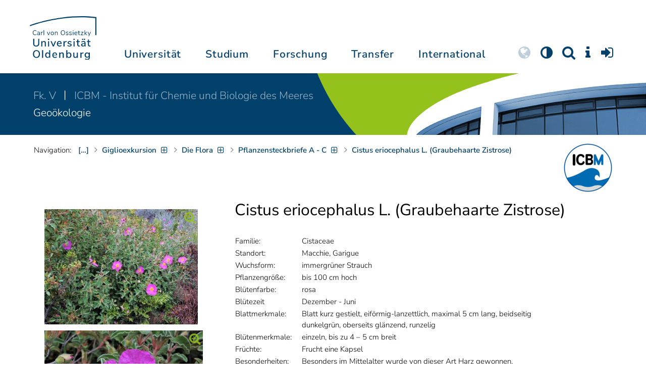

--- FILE ---
content_type: text/html; charset=utf-8
request_url: https://uol.de/icbm/geooekologie/lehre/giglio-flora/artenliste/cistus-eriocephalus
body_size: 16102
content:
<!DOCTYPE html>
<html class="uol" lang="de">
<head>

<meta charset="utf-8">
<!-- 
	This website is powered by TYPO3 - inspiring people to share!
	TYPO3 is a free open source Content Management Framework initially created by Kasper Skaarhoj and licensed under GNU/GPL.
	TYPO3 is copyright 1998-2026 of Kasper Skaarhoj. Extensions are copyright of their respective owners.
	Information and contribution at https://typo3.org/
-->



<title>Cistus eriocephalus L. (Graubehaarte Zistrose) // Universität Oldenburg</title>
<meta http-equiv="x-ua-compatible" content="IE=edge">
<meta name="generator" content="TYPO3 CMS">
<meta name="robots" content="index, follow">
<meta name="viewport" content="width=device-width, initial-scale=1">
<meta name="twitter:card" content="summary">
<meta name="apple-mobile-web-app-title" content="Carl von Ossietzky Universität Oldenburg">


<link rel="stylesheet" href="/_assets/d433799a7157dc4ba6bb3ee09f89cb2e/Assets/Css/fonts.css?1768475979" media="all">
<link rel="stylesheet" href="/typo3temp/assets/compressed/media2click-4d155f5d1189e86f023bc40081d8c14a.css.gz?1768476072" media="all">
<link rel="stylesheet" href="/typo3temp/assets/compressed/ecb3e01623a42af68084ccb4b40d310f-a9589f3132cf550deb2fd3f54cff1372.css.gz?1768476072" media="all">
<link rel="stylesheet" href="/typo3temp/assets/compressed/ods_osm-bcb9d33b8028569b0afe6020b2eaac1b.css.gz?1768476072" media="all">
<link rel="stylesheet" href="/typo3temp/assets/compressed/bootstrap.min-97cb16626c123e71601106a48effa381.css.gz?1768476072" media="all">
<link rel="stylesheet" href="/typo3temp/assets/compressed/uol-fontawesome-640cdce1a68c85780fe9e55a2f8deb81.css.gz?1768476072" media="all">
<link rel="stylesheet" href="/typo3temp/assets/compressed/flexslider-a370b37ba07c36c72740503836926745.css.gz?1768476072" media="all">
<link rel="stylesheet" href="/typo3temp/assets/compressed/uol-flexslider-ea6ce88ea70d00023df8e5d218550d7e.css.gz?1768476072" media="all">
<link rel="stylesheet" href="/typo3temp/assets/compressed/magnific-popup-38252c4ef4fafbd66eede114794724a9.css.gz?1768476072" media="all">
<link rel="stylesheet" href="/typo3temp/assets/compressed/owl.carousel.min-a6819c7c5ff2ae144fc67e703d4c6211.css.gz?1768476072" media="all">
<link rel="stylesheet" href="/typo3temp/assets/compressed/owl.theme.default-7af1daf724ea90bedc84cabacd15b8ea.css.gz?1768476072" media="all">
<link rel="stylesheet" href="/typo3temp/assets/compressed/perfect-scrollbar-d7da8f7bcf1892b582642bfe6f103c56.css.gz?1768476072" media="all">
<link rel="stylesheet" href="/typo3temp/assets/compressed/uol-bbe83b4f5d5e01de240b9264faa29dbb.css.gz?1768476072" media="all">
<link rel="stylesheet" href="/typo3temp/assets/compressed/jquery.fancybox.min-cdc1b960d1880be3c762d3dc27829c32.css.gz?1768476072" media="all">
<link rel="stylesheet" href="/typo3temp/assets/compressed/custom-ddde2635e91adc4ceeb79164ccbedba8.css.gz?1768476072" media="all">



<script src="/typo3temp/assets/compressed/hasjs-1409d7a4801526fdcb4d8c388ad48e2f.js.gz?1768476072"></script>
<script src="/typo3temp/assets/compressed/jquery-3.7.1.min-b8af8441f5805940bacbc5e46c8442ed.js.gz?1768476072"></script>
<script src="/typo3temp/assets/compressed/popper.min-850d2fa5e606a5b1256e6f6147e01f95.js.gz?1768476072"></script>
<script>
    const m2cCookieLifetime = "7";
</script>

<!--[if lt IE 9]>
<script src="https://oss.maxcdn.com/html5shiv/3.7.2/html5shiv.min.js"></script>
<script src="https://oss.maxcdn.com/respond/1.4.2/respond.min.js"></script>
<link rel="stylesheet" type="text/css" href="/typo3conf/ext/unioltemplate/Resources/Public/Assets/Css/vc_lte_ie9.min.css" media="screen">
<![endif]-->
<!--[if IE  8]>
<link rel="stylesheet" type="text/css" href="/typo3conf/ext/unioltemplate/Resources/Public/Assets/Css/vc-ie8.min.css" media="screen">
<![endif]-->
<script>
var prefersDarkScheme;
var currentTheme;
function checkDarkMode() {
  prefersDarkScheme = window.matchMedia("(prefers-color-scheme: dark)");
  currentTheme = localStorage.getItem("color-mode");
  if (currentTheme == "dark") {
    document.documentElement.setAttribute("data-colormode", "dark");
  } else if (currentTheme == "light") {
    document.documentElement.setAttribute("data-colormode", "light");
  } else {
    if(prefersDarkScheme.matches) {
      document.documentElement.setAttribute("data-colormode", "system-dark");
    } else {
      document.documentElement.setAttribute("data-colormode", "system-light");
    }
  }
  setTimeout(checkDarkMode, 5000);
  return currentTheme;
}
checkDarkMode();
</script>

	<link rel="apple-touch-icon" sizes="180x180" href="/_assets/d433799a7157dc4ba6bb3ee09f89cb2e/Assets/Images/apple-touch-icon.png?v=3">
	<link rel="icon" type="image/png" href="/_assets/d433799a7157dc4ba6bb3ee09f89cb2e/Assets/Images/apple-touch-icon-120x120.png?v=3" sizes="120x120">
	<link rel="icon" type="image/png" href="/_assets/d433799a7157dc4ba6bb3ee09f89cb2e/Assets/Images/apple-touch-icon-152x152.png?v=3" sizes="152x152">
	<link rel="icon" type="image/png" href="/_assets/d433799a7157dc4ba6bb3ee09f89cb2e/Assets/Images/android-chrome-192x192.png?v=3" sizes="192x192">
	<link rel="icon" type="image/png" href="/_assets/d433799a7157dc4ba6bb3ee09f89cb2e/Assets/Images/android-chrome-512x512.png?v=3" sizes="512x512">
	<link rel="icon" type="image/png" href="/_assets/d433799a7157dc4ba6bb3ee09f89cb2e/Assets/Images/favicon-16x16.png?v=5" sizes="16x16">
	<link rel="icon" type="image/png" href="/_assets/d433799a7157dc4ba6bb3ee09f89cb2e/Assets/Images/favicon-32x32.png?v=4" sizes="32x32">
	<link rel="manifest" href="/_assets/d433799a7157dc4ba6bb3ee09f89cb2e/Assets/Images/site.webmanifest?v=1">
	<link rel="mask-icon" href="/_assets/d433799a7157dc4ba6bb3ee09f89cb2e/Assets/Images/safari-pinned-tab.svg?v=1" color="#0059ab">
	<link rel="shortcut icon" href="/_assets/d433799a7157dc4ba6bb3ee09f89cb2e/Assets/Images/favicon-16x16.png?v=5">
	<meta name="msapplication-TileColor" content="#da532c">
	<meta name="msapplication-TileImage" content="/_assets/d433799a7157dc4ba6bb3ee09f89cb2e/Assets/Images/mstile-150x150.png?v=1">
	<meta name="theme-color" content="#ffffff">






<link rel="canonical" href="https://uol.de/icbm/geooekologie/lehre/giglio-flora/artenliste/cistus-eriocephalus"/>

<script type="application/ld+json" id="ext-schema-jsonld">{"@context":"https://schema.org/","@type":"WebPage"}</script>
</head>
<body id="p74286" class=" t3 header-3 layout0">
<div id="wrapper" class="default">
    <nav id="sprungnavi">
	<p><a href="#sprung_sprache" accesskey="1"><strong>Navigation</strong></a> [<code>Access-Key 1</code>]</p>
	<ul>
		<li><a id="sprung_sprache" accesskey="8" href="#language_menu" lang="en">Choose other language</a> [<code>Access-Key 8</code>]</li>
		<li><a id="sprung_inhalt" accesskey="2" href="#content">Zum Inhalt springen</a> [<code>Access-Key 2</code>]</li>
		<li><a id="sprung_suche" href="#searchform">Zur Suche springen</a> [<code>Access-Key 4</code>]</li>
		<li><a id="sprung_hauptnavi" accesskey="6" href="#nav-top">Zur Hauptnavigation springen</a> [<code>Access-Key 6</code>]</li>
		<li><a id="sprung_zielgr" accesskey="9" href="#zielgruppennavi">Zur Zielgruppennavigation springen</a> [<code>Access-Key 9</code>]</li>
		<li><a id="sprung_bc" accesskey="7" href="#navizeile">Zur Brotkrumennavigation springen</a> [<code>Access-Key 7</code>]</li>
		<li><a id="sprung_acc" href="/barrierefreiheit">Informationen zur Barrierefreiheit</a></li>
	</ul>
</nav>

<header id="header" class="main-header header-3">
	<div id="header-container" class="container">
		<div id="uol_logo" class="header-logo">
			<a title="Carl von Ossietzky Universität Oldenburg - Offen für neue Wege." rel="home" href="/">
				<img width="132" height="85"
					src="/_assets/d433799a7157dc4ba6bb3ee09f89cb2e/Assets/Images/UOL-Logo.svg" style="width:132px" alt="Carl von Ossietzky Universität Oldenburg"/>

			</a>
		</div>

		<div id="mainmenu" class="menu-main-inner">
			<nav id="nav-mega" role="navigation"><ul id="nav-top" class="nav nav-menu level-1"><li id="menu-item-57057" class="nav-item item-1"><a href="/universitaet" title="Universität">Universität</a><ul class="row level-2 uol-submenu"><li class="btn-portal"><a href="/universitaet">InfoPortal Universität</a></li><li id="menu-item-57081" class="menu-item item-1 menu-col-mode-0"><a href="/im-profil" title="Im Profil">Im Profil</a><ul class="level-3"><li><a href="/im-profil" title="Die Universität">Die Universität</a></li><li><a href="/chancengleichheit" title="Chancengleichheit">Chancengleichheit</a></li><li><a href="/digitalisierung" title="Digitalisierung">Digitalisierung</a></li><li><a href="/klimaschutz-nachhaltigkeit" title="Klimaschutz und Nachhaltigkeit">Klimaschutz und Nachhaltigkeit</a></li><li><a href="/leitbild-lehre" title="Leitbild für die Lehre">Leitbild für die Lehre</a></li><li><a href="/im-profil/geschichte" title="Daten zur Geschichte">Daten zur Geschichte</a></li><li><a href="/im-profil/namensgebung-chronologie" title="Namensgebung – Carl von Ossietzky">Namensgebung – Carl von Ossietzky</a></li><li><a href="/im-profil/persoenlichkeiten" title="Persönlichkeiten">Persönlichkeiten</a></li><li><a href="/in-bildern" title="Universität in Bildern">Universität in Bildern</a></li><li><a href="/kontakt" title="Kontakt / Anfahrt / Lageplan">Kontakt / Anfahrt / Lageplan</a></li></ul></li><li id="menu-item-57072" class="menu-item item-2 menu-col-mode-0"><a href="/aktuelles" title="Aktuelles">Aktuelles</a><ul class="level-3"><li><a href="/pressedienst" title="Pressedienst">Pressedienst</a></li><li><a href="/jobs" title="Stellenangebote">Stellenangebote</a></li><li><a href="/veranstaltungen" title="Veranstaltungskalender">Veranstaltungskalender</a></li><li><a href="/einblicke" title="EINBLICKE - Forschungsmagazin">EINBLICKE - Forschungsmagazin</a></li><li><a href="/presse/uni-info" title="UNI-INFO - Hochschulzeitung">UNI-INFO - Hochschulzeitung</a></li><li><a href="/aktuelles/news-feeds" title="News-Feeds">News-Feeds</a></li><li><a href="/zahlen-fakten" title="Zahlen und Fakten">Zahlen und Fakten</a></li><li><a href="/50jahre" title="Jubiläum 2024: 50 Jahre UOL">Jubiläum 2024: 50 Jahre UOL</a></li></ul></li><li id="menu-item-57058" class="menu-item item-3 menu-col-mode-0"><a href="/einrichtungen" title="Organe und Einrichtungen">Organe und Einrichtungen</a><ul class="level-3"><li><a href="/praesidium" title="Präsidium">Präsidium</a></li><li><a href="/gremien" title="Gremien">Gremien</a></li><li><a href="/verwaltung" title="Zentrale Verwaltung sowie Referate und Stabsstellen des Präsidiums">Zentrale Verwaltung sowie Referate und Stabsstellen des Präsidiums</a></li><li><a href="/bis" title="Universitätsbibliothek">Universitätsbibliothek</a></li><li><a href="/einrichtungen" title="Einrichtungen (A-Z)">Einrichtungen (A-Z)</a></li><li><a href="/dezernat1/organigramm-der-universitaet" title="Organigramm der Universität">Organigramm der Universität</a></li></ul></li><li id="menu-item-57065" class="menu-item item-4 menu-col-mode-0"><a href="/fakultaeten" title="Fakultäten">Fakultäten</a><ul class="level-3"><li><a href="/fk1" title="Fakultät I - Bildungs- und Sozialwissenschaften">Fakultät I - Bildungs- und Sozialwissenschaften</a></li><li><a href="/fk2" title="Fakultät II - Informatik, Wirtschafts- und Rechtswissenschaften">Fakultät II - Informatik, Wirtschafts- und Rechtswissenschaften</a></li><li><a href="/fk3" title="Fakultät III - Sprach- und Kulturwissenschaften">Fakultät III - Sprach- und Kulturwissenschaften</a></li><li><a href="/fk4" title="Fakultät IV - Human- und Gesellschaftswissenschaften">Fakultät IV - Human- und Gesellschaftswissenschaften</a></li><li><a href="/fk5" title="Fakultät V - Mathematik und Naturwissenschaften">Fakultät V - Mathematik und Naturwissenschaften</a></li><li><a href="/fk6" title="Fakultät VI - Medizin und Gesundheitswissenschaften">Fakultät VI - Medizin und Gesundheitswissenschaften</a></li></ul></li></ul></li><li id="menu-item-57022" class="nav-item item-2"><a href="/studium" title="Studium">Studium</a><ul class="row level-2 uol-submenu"><li class="btn-portal"><a href="/studium">InfoPortal Studium</a></li><li id="menu-item-57046" class="menu-item item-1 menu-col-mode-0"><a href="/studium/studienentscheidung" title="Studienentscheidung">Studienentscheidung</a><ul class="level-3"><li><a href="/studium/studienangebot" title="Studienangebot">Studienangebot</a></li><li><a href="/lehrkraeftebildung/studieninteressierte" title="Lehramt">Lehramt</a></li><li><a href="/studium/beratung-studieninteressierte" title="Beratung Studieninteressierte">Beratung Studieninteressierte</a></li><li><a href="/studium/angebote-zur-studienorientierung" title="Angebote zur Studienorientierung">Angebote zur Studienorientierung</a></li><li><a href="/hit" title="Hochschulinformationstag">Hochschulinformationstag</a></li><li><a href="/studium/bewerben" title="Bewerben und Einschreiben">Bewerben und Einschreiben</a></li><li><a href="/studium/studienberechtigung" title="Studium ohne Abitur">Studium ohne Abitur</a></li><li><a href="/studium/vom-beruf-ins-studium" title="Vom Beruf ins Studium">Vom Beruf ins Studium</a></li><li><a href="/studium/campusleben" title="Campusleben">Campusleben</a></li><li><a href="/studium/finanzierung" title="Studienfinanzierung">Studienfinanzierung</a></li></ul></li><li id="menu-item-57036" class="menu-item item-2 menu-col-mode-0"><a href="/studium/studium-organisieren" title="Studium organisieren">Studium organisieren</a><ul class="level-3"><li><a href="/studium/studieneinstieg" title="Studieneinstieg">Studieneinstieg</a></li><li><a href="/studium/beratung-studierende" title="Beratung Studierende">Beratung Studierende</a></li><li><a href="https://elearning.uni-oldenburg.de/dispatch.php/search/angebot?cancel_login=1" target="target=_blank" rel="noreferrer" title="Veranstaltungsverzeichnis">Veranstaltungsverzeichnis</a></li><li><a href="/studium/erstsemester/studienplanung/stundenplan" title="Studienplanung">Studienplanung</a></li><li><a href="/studium/semestertermine" title="Semestertermine">Semestertermine</a></li><li><a href="/studium/pruefungen" title="Prüfungen">Prüfungen</a></li><li><a href="/anerkennung" title="Anerkennung">Anerkennung</a></li><li><a href="/studium/studierendenstatus" title="Studierendenstatus">Studierendenstatus</a></li><li><a href="/studium/workshops" title="Veranstaltungen">Veranstaltungen</a></li><li><a href="/studium/gebuehren/semesterbeitraege" title="Semesterbeiträge">Semesterbeiträge</a></li></ul></li><li id="menu-item-57029" class="menu-item item-3 menu-col-mode-0"><a href="/studium/perspektiven-nach-dem-studium" title="Perspektiven nach dem Studium">Perspektiven nach dem Studium</a><ul class="level-3"><li><a href="/karriereberatung/karriereportal" title="KarrierePortal">KarrierePortal</a></li><li><a href="/careerday" title="Career Day">Career Day</a></li><li><a href="/karriereberatung" title="Karriereberatung">Karriereberatung</a></li><li><a href="/zskb/beratung/promovieren" title="Promovieren">Promovieren</a></li><li><a href="/alumni" title="Alumni">Alumni</a></li><li><a href="/giz" title="Existenzgründung">Existenzgründung</a></li></ul></li><li id="menu-item-57023" class="menu-item item-4 menu-col-mode-0"><a href="/c3l" title="Lebenslanges Lernen">Lebenslanges Lernen</a><ul class="level-3"><li><a href="/c3l" title="Berufsbegleitende Studiengänge und Weiterbildungen">Berufsbegleitende Studiengänge und Weiterbildungen</a></li><li><a href="/lehre/hochschuldidaktik/zertifikat" title="Hochschuldidaktische Weiterbildung">Hochschuldidaktische Weiterbildung</a></li><li><a href="/gasthoerstudium" title="Gasthörstudium">Gasthörstudium</a></li><li><a href="/c3l/offene-hochschule" title="Offene Hochschule">Offene Hochschule</a></li><li><a href="/weiterbildung" title="Weiterbildungsangebote Übersicht">Weiterbildungsangebote Übersicht</a></li></ul></li></ul></li><li id="menu-item-56994" class="nav-item item-3"><a href="/forschung" title="Forschung">Forschung</a><ul class="row level-2 uol-submenu"><li class="btn-portal"><a href="/forschung">InfoPortal Forschung</a></li><li id="menu-item-57014" class="menu-item item-1 menu-col-mode-0"><a href="/forschung" title="Forschung">Forschung</a><ul class="level-3"><li><a href="/profile-schwerpunkte" title="Profile und Schwerpunkte">Profile und Schwerpunkte</a></li><li><a href="/exzellenzstrategie" title="Exzellenzstrategie">Exzellenzstrategie</a></li><li><a href="/forschung/koordinierte-forschungsprogramme" title="Koordinierte Forschungsprogramme">Koordinierte Forschungsprogramme</a></li><li><a href="/forschung/gefoerderte-nachwuchsgruppen" title="Geförderte Nachwuchsgruppen">Geförderte Nachwuchsgruppen</a></li><li><a href="/forschung/zentren" title="Zentren">Zentren</a></li><li><a href="/forschung/ausseruniversitaere-forschungseinrichtungen" title="Außeruniversitäre Forschungseinrichtungen">Außeruniversitäre Forschungseinrichtungen</a></li><li><a href="/forschung/qualitaetssicherung" title="Qualitätssicherung">Qualitätssicherung</a></li><li><a href="/tiere-und-tierversuche" title="Tiere und Tierversuche an der Universität Oldenburg">Tiere und Tierversuche an der Universität Oldenburg</a></li></ul></li><li id="menu-item-60096" class="menu-item item-2 menu-col-mode-0"><a href="/forschung/akademische-karrierewege" title="Akademische Karrierewege">Akademische Karrierewege</a><ul class="level-3"><li><a href="/forschung/akademische-karrierewege/strategisches" title="Strategisches">Strategisches</a></li><li><a href="/forschung/akademische-karrierewege/promotionsinteressierte" title="Promotionsinteressierte">Promotionsinteressierte</a></li><li><a href="/forschung/akademische-karrierewege/promovierende" title="Promovierende">Promovierende</a></li><li><a href="/forschung/akademische-karrierewege/postdocs" title="Postdocs">Postdocs</a></li><li><a href="/forschung/akademische-karrierewege/juniorprofessur-und-nachwuchsgruppenleitung" title="Juniorprofessur und Nachwuchsgruppenleitung">Juniorprofessur und Nachwuchsgruppenleitung</a></li><li><a href="/forschung/akademische-karrierewege/fuehrungskraefte-in-der-wissenschaft" title="Führungskräfte in der Wissenschaft">Führungskräfte in der Wissenschaft</a></li><li><a href="/forschung/akademische-karrierewege/allianzen-und-netzwerke" title="Allianzen und Netzwerke">Allianzen und Netzwerke</a></li></ul></li><li id="menu-item-56995" class="menu-item item-3 menu-col-mode-0"><a href="/forschungsfoerderung" title="Förderung und Beratung">Förderung und Beratung</a><ul class="level-3"><li><a href="/forschungsfoerderung/foerderung-durch-die-universitaet/young-researchers-fellowship" title="Förderung durch die Universität">Förderung durch die Universität</a></li><li><a href="/forschungsfoerderung/nationale-foerderung" title="Nationale Förderung">Nationale Förderung</a></li><li><a href="/forschungsfoerderung/internationale-foerderung" title="Internationale Förderung">Internationale Förderung</a></li><li><a href="/forschungsfoerderung/qualifizierungsphase" title="Förderung in Qualifizierungsphasen">Förderung in Qualifizierungsphasen</a></li><li><a href="/forschungsfoerderung/wissenschaftliche-preise-und-weitere-foerdermassnahmen" title="Weitere Fördermaßnahmen">Weitere Fördermaßnahmen</a></li></ul></li></ul></li><li id="menu-item-113611" class="nav-item item-4"><a href="/transfer" title="Transfer">Transfer</a><ul class="row level-2 uol-submenu"><li class="btn-portal"><a href="/transfer">InfoPortal Transfer</a></li><li id="menu-item-113653" class="menu-item item-1 menu-col-mode-0"><a href="/transfer/wissenstransfer" title="Wissenstransfer">Wissenstransfer</a><ul class="level-3"><li><a href="/transfer/wissenstransfer/wissenschaftskommunikation" title="Wissenschaftskommunikation">Wissenschaftskommunikation</a></li><li><a href="/transfer/wissenstransfer/wissenschaftskommunikation/region" title="Transfer in die Region">Transfer in die Region</a></li><li><a href="/c3l" title="Lebenslanges Lernen (C3L)">Lebenslanges Lernen (C3L)</a></li><li><a href="/veranstaltungen/kindercampus" title="KinderCampus">KinderCampus</a></li></ul></li><li id="menu-item-113654" class="menu-item item-2 menu-col-mode-0"><a href="/transfer/technologietransfer-und-patente" title="Technologietransfer">Technologietransfer</a><ul class="level-3"><li><a href="/transfer/technologietransfer-und-patente/patente-und-schutzrechte" title="Patente und Schutzrechte">Patente und Schutzrechte</a></li><li><a href="/transfer/an-institute" title="An-Institute">An-Institute</a></li><li><a href="/transfer/technologietransfer-und-patente/hochschule-und-wirtschaft" title="Hochschule und Wirtschaft: Unternehmenskooperationen">Hochschule und Wirtschaft: Unternehmenskooperationen</a></li></ul></li><li id="menu-item-113655" class="menu-item item-3 menu-col-mode-0"><a href="/giz" title="Gründungsförderung">Gründungsförderung</a><ul class="level-3"><li><a href="/giz" title="Gründungs- und Innovationszentrum (GIZ)">Gründungs- und Innovationszentrum (GIZ)</a></li><li><a href="/giz/gruendungsberatung" title="Beratung und Fördermittel">Beratung und Fördermittel</a></li><li><a href="/giz/veranstaltungen" title="Formate und Veranstaltungen">Formate und Veranstaltungen</a></li><li><a href="/giz/gruendungsportraits" title="Startup-Portraits">Startup-Portraits</a></li><li><a href="/giz/lehre" title="Lehrstühle für Entrepreneurship &amp; Innovationsmanagement">Lehrstühle für Entrepreneurship & Innovationsmanagement</a></li><li><a href="/giz/ueber-das-giz/netzwerk" title="Netzwerke &amp; Partnerschaften">Netzwerke & Partnerschaften</a></li></ul></li><li id="menu-item-113656" class="menu-item item-4 menu-col-mode-0"><a href="/transfer/orte-des-transfers" title="Orte des Transfers">Orte des Transfers</a><ul class="level-3"><li><a href="/transfer/angebote-am-innovationscampus" title="Innovationscampus">Innovationscampus</a></li><li><a href="/transfer/schlaues-haus-oldenburg" title="Schlaues Haus Oldenburg (SHO)">Schlaues Haus Oldenburg (SHO)</a></li><li><a href="/diz/olela" title="Lehr-Lern-Räume">Lehr-Lern-Räume</a></li><li><a href="/botgarten" title="Botanischer Garten">Botanischer Garten</a></li></ul></li></ul></li><li id="menu-item-56972" class="nav-item item-5"><a href="/international" title="International">International</a><ul class="row level-2 uol-submenu"><li class="btn-portal"><a href="/international">InfoPortal Internationales</a></li><li id="menu-item-56988" class="menu-item item-1 menu-col-mode-0"><a href="/willkommen-in-oldenburg" title="Willkommen in Oldenburg">Willkommen in Oldenburg</a><ul class="level-3"><li><a href="/internationale-studierende" title="Internationale Studierende (Studium mit Abschluss)">Internationale Studierende (Studium mit Abschluss)</a></li><li><a href="/austauschstudium" target="_blank" title="Internationale Austauschstudierende">Internationale Austauschstudierende</a></li><li><a href="/forschen-und-arbeiten-in-oldenburg/internationale-promovierende" title="Internationale Promovierende">Internationale Promovierende</a></li><li><a href="/forschen-und-arbeiten-in-oldenburg" title="Internationale WissenschaftlerInnen / Post-Docs / Personal">Internationale WissenschaftlerInnen / Post-Docs / Personal</a></li><li><a href="/gefluechtete" title="Geflüchtete">Geflüchtete</a></li></ul></li><li id="menu-item-56982" class="menu-item item-2 menu-col-mode-0"><a href="/international#c315122" title="Wege ins Ausland">Wege ins Ausland</a><ul class="level-3"><li><a href="/wege-ins-ausland" title="Studierende">Studierende</a></li><li><a href="/forschung/akademische-karrierewege/promovierende#c758454" title="Promovierende">Promovierende</a></li><li><a href="/forschung/akademische-karrierewege/postdocs#c691438" title="Post-Docs">Post-Docs</a></li><li><a href="/io/foerderung-internationaler-mobilitaet-und-kooperation" title="WissenschaftlerInnen">WissenschaftlerInnen</a></li><li><a href="/erasmus-stt" title="Hochschulpersonal">Hochschulpersonal</a></li></ul></li><li id="menu-item-56978" class="menu-item item-3 menu-col-mode-0"><a href="/international" title="Weltweit vernetzt">Weltweit vernetzt</a><ul class="level-3"><li><a href="/partneruniversitaeten" title="Partnerhochschulen">Partnerhochschulen</a></li><li><a href="/partneruniversitaeten/strategische-partneruniversitaeten" title="Strategische Partneruniversitäten">Strategische Partneruniversitäten</a></li><li><a href="/erasmus" title="Erasmus+ Programm">Erasmus+ Programm</a></li><li><a href="/international/projekte" title="Internationales Projektschaufenster">Internationales Projektschaufenster</a></li><li><a href="/internationale-projektfoerderung" title="Förderung internationaler Projekte">Förderung internationaler Projekte</a></li><li><a href="/io/nationaler-kodex" title="Nationaler Kodex Ausländerstudium">Nationaler Kodex Ausländerstudium</a></li></ul></li><li id="menu-item-56973" class="menu-item item-4 menu-col-mode-0"><a href="/international#c315124" title="Internationale Hochschule">Internationale Hochschule</a><ul class="level-3"><li><a href="/internationalisierungsstrategie" title="Internationalisierungsstrategie">Internationalisierungsstrategie</a></li><li><a href="/studium/internationale-studiengaenge" title="Internationale Studiengänge">Internationale Studiengänge</a></li><li><a href="/sprachenzentrum" title="Sprachangebote">Sprachangebote</a></li><li><a href="/internationalisierung-zu-hause" title="Vernetzung von Studierenden">Vernetzung von Studierenden</a></li><li><a href="/glossar" title="Deutsch-Englische Terminologie">Deutsch-Englische Terminologie</a></li><li><a href="/lehramtinternational" title="Lehramt.International">Lehramt.International</a></li></ul></li></ul></li></ul></nav>
		</div>

		
		<ul id="service_nav" class="nav nav-pills pull-right nav-service">
			<li id="service_lang">
				<a href="#tab-language-menu-mobile" data-toggle="tab"><i class="fa fa-globe"></i></a>
			</li>
			<li id="service_colormode">
				<a href="#tab-colormode-mobile" data-toggle="tab" title="Dark mode"><i class="fa fa-adjust"></i></a>
			</li>
			<li id="service_search">
				<a href="#tab-search-mobile" accesskey="4" data-toggle="tab"><i class="fa fa-search"></i></a>
			</li>
			<li id="service_info">
				<a href="#tab-info-mobile" data-toggle="tab"><i class="fa fa-info"></i></a>
			</li>
			<li id="service_login">
				<a href="#tab-login-mobile" data-toggle="tab"><i class="fa fa-sign-in"></i></a>
			</li>
		</ul>
		

		<div class="x-nav-menu-toggle">
			<div class="x-nav-menu-toggle-inner">
				<div class="x-nav-menu-toggle-icon"><span></span></div>
			</div>
		</div>

		<div id="tab-mobile" class="tab-content">
			<div class="tab-pane fade popover" id="tab-language-menu-mobile">
				<h4 class="lang_de">Sprache wechseln</h4>
				<h4 class="lang_en">Change Language</h4>
					
					<ul id="language_menu_mobile" class="language-menu">
						
							
									<li class="CUR flag_de">
										<span class="langcode">de</span>Deutsch
									</li>
								
						
							
									
								
						
							
									
								
						
							
									
								
						
							
									
								
						
							
									
								
						
							
									
								
						
							
									
								
						
							
									
								
						
					</ul>
					

				<span class="btn-close"><i class="fa fa-close"></i></span>
			</div>
			<div class="tab-pane fade popover" id="tab-colormode-mobile">
				<h4 class="lang_de">Hell-/Dunkelmodus</h4><h4 class="lang_en">Light mode / Dark mode</h4>
				<div id="colormode-wrap"><a class="color-mode__btn system"><span></span><b class="lang_de">Systemstandard</b><b class="lang_en">System standard</b></a>
					<a class="color-mode__btn light"><span></span><b class="lang_de">Hell</b><b class="lang_en">Light</b></a>
					<a class="color-mode__btn dark"><span></span><b class="lang_de">Dunkel</b><b class="lang_en">Dark</b></a>
					<!-- div class="colormode-bw"><input id="colormode_bw" name="colormodebw" type="checkbox"><label for="colormode_bw"><span class="lang_de">schwarz-weiß</span></label></div -->

				</div>
				<p class="text-center" style="margin-bottom:0"><a href="https://uol.de/p88187" class="button_inline lang_de">Info und Anleitung</a>
				<a href="https://uol.de/p88187en" class="button_inline lang_en">Info and instruction</a>
				</p>
				<span class="btn-close"><i class="fa fa-close"></i></span>
			</div>
			<div class="tab-pane fade popover" id="tab-search-mobile">
				<div id="search-wrap">
					<label for="suchfeld"><span class="lang_de">Suche</span> <span class="lang_en">Search</span></label>
					<form role="search" class="search-form" method="get" action="/suche" accept-charset="utf-8">
						<input type="text" value="" name="q" id="suchfeld">
						<p style="padding-left:2px"><input type="checkbox" id="s_extsuche" name="extsuche" value="goo" checked="checked" style="margin-right:4px"><label for="s_extsuche" style="cursor:pointer">&nbsp;<span class="lang_en">Embed&nbsp;</span><img src="https://uol.de/img/objekte/google.png" title="Google" alt="Google" style="height:1.3em;"><span class="lang_de">-Suche einbinden</span><span class="lang_en">&nbsp;search</span></label>
							<span class="google-dsgvo-hinweis lang_de">(Mit der Aktivierung der Google-Suche bestätigen Sie, dass Sie mit der Einbindung und der dazu erforderlichen Datenübermittlung an Google einverstanden sind.)</span>
							<span class="google-dsgvo-hinweis lang_en">(By activating Google Search, you confirm that you agree to the integration and the necessary data transfer to Google.)</span>
							<script>document.getElementById("s_extsuche").checked = localStorage.getItem("uol_extsuche") == 'goo' ? true : false;</script>
							<input type="hidden" name="ie" value="utf-8">
							<input type="hidden" name="oe" value="utf-8">
							<input type="hidden" name="cx" value="009619950304644246032:tmpbaar2o8i">
							<input type="hidden" name="cof" value="FORID:9">
							<input type="hidden" name="t3f" value="j">

						</p>
						<button type="submit"><span class="lang_de">suchen</span><span class="lang_en">search</span></button>
					</form>
				</div>
				<span class="btn-close"><i class="fa fa-close"></i></span>
			</div>
			<div class="tab-pane fade popover" id="tab-info-mobile">
				<ul class="sub-menu"><li class="menu-item menu-item-type-custom menu-item-object-custom"><a href="/alumni" title="Alumni Relations">Alumni</a></li><li class="menu-item menu-item-type-custom menu-item-object-custom"><a href="/jav" title="Auszubildende">Auszubildende</a></li><li class="menu-item menu-item-type-custom menu-item-object-custom"><a href="/berufsausbildung" title="Berufsausbildungs-Interessierte">Berufsausbildungs-Interessierte</a></li><li class="menu-item menu-item-type-custom menu-item-object-custom"><a href="/beschaeftigte" title="Informationen für Beschäftigte">Beschäftigte</a></li><li class="menu-item menu-item-type-custom menu-item-object-custom"><a href="/ehemalige" title="Ehemalige Beschäftigte">Ehemalige Beschäftigte</a></li><li class="menu-item menu-item-type-custom menu-item-object-custom"><a href="/studium/studieneinstieg" title="Erstsemester">Erstsemester</a></li><li class="menu-item menu-item-type-custom menu-item-object-custom"><a href="/gasthoerstudium" title="Gasthörende">Gasthörende</a></li><li class="menu-item menu-item-type-custom menu-item-object-custom"><a href="/gefluechtete" title="Angebote und Programme für Geflüchtete">Geflüchtete</a></li><li class="menu-item menu-item-type-custom menu-item-object-custom"><a href="/giz" title="Gründungsinteressierte">Gründungsinteressierte</a></li><li class="menu-item menu-item-type-custom menu-item-object-custom"><a href="/willkommen-in-oldenburg" title="Internationale">Internationale</a></li><li class="menu-item menu-item-type-custom menu-item-object-custom"><a href="/pressedienst" title="Journalistinnen und Journalisten">Journalistinnen und Journalisten</a></li><li class="menu-item menu-item-type-custom menu-item-object-custom"><a href="/lehre" title="Für Lehrende und Lernende">Lehrende und Lernende</a></li><li class="menu-item menu-item-type-custom menu-item-object-custom"><a href="/studium/studienentscheidung" title="Studieninteressierte">Studieninteressierte</a></li><li class="menu-item menu-item-type-custom menu-item-object-custom"><a href="/studium/studium-organisieren" title="Studierende">Studierende</a></li><li class="menu-item menu-item-type-custom menu-item-object-custom"><a href="/unternehmen" title="Informationen für Unternehmen">Unternehmen</a></li><li class="menu-item menu-item-type-custom menu-item-object-custom"><a href="/weiterbildung" title="Weiterbildungsinteressierte">Weiterbildungsinteressierte</a></li><li class="menu-item menu-item-type-custom menu-item-object-custom"><a href="/forschung/akademische-karrierewege" title="Wissenschaftlicher Nachwuchs">Wissenschaftl. Nachwuchs</a></li></ul>
				<span class="btn-close"><i class="fa fa-close"></i></span>
			</div>
			<div class="tab-pane fade popover" id="tab-login-mobile">
				<h4>Login</h4>
				<ul class="cleanmenu geweitet logins">
					<li id="studip-mobil">
						<a id="siplogo" class="loginlink" href="https://elearning.uni-oldenburg.de"
							 title="Stud.IP - Campus- und Lernmanagementsystem ">CampusPortal&nbsp;<span style="display: inline-block; background-image: url(/_assets/d433799a7157dc4ba6bb3ee09f89cb2e/Assets/Images/studip_logo.svg?v=1723061785); height: 22px; width: 64px; background-size: contain; background-repeat: no-repeat;"></span>
						</a>
					</li>
					<li id="peoeip-desktop">
						<a id="peoeiplink" class="loginlink" href="https://personalentwicklung.elearning.uni-oldenburg.de/" title="Personalweiterbildung PEOE.IP"><span class="lang_de">Personalweiterbildung</span><span class="lang_en">Staff training</span>&nbsp;<span id="head_peoeiplogo" style="display: inline-block; background-image: url(/_assets/d433799a7157dc4ba6bb3ee09f89cb2e/Assets/Images/peoeip-logo.svg?v=1723061785); height: 22px; width: 64px; background-size: contain; background-repeat: no-repeat;"></span>
					  </a>
					</li>
					<li id="verwportal-desktop"><a id="verwaltlink" class="loginlink" href="https://uol.de/verwaltungsportal" title="Portal der Verwaltung"><span class="lang_de">Portal der Verwaltung</span><span class="lang_en">Portal of the Administration</span></a>
					</li>
					<li id="bewerbungsportale"><h4>Bewerbungsportal für Studienplätze</h4>
<ul><li><a href="https://stums.uni-oldenburg.de/">Bachelor</a></li><li><a href="https://stums.uni-oldenburg.de/">Staatsexamen höheres Semester</a></li><li><a href="https://stums.uni-oldenburg.de/">Master</a></li><li><a href="https://stums.uni-oldenburg.de/">Promotion</a></li></ul></li>

				</ul>

				<span class="btn-close"><i class="fa fa-close"></i></span>
			</div>
		</div>
	</div>

</header>

    <div id="wrapper-content" class="clearfix test2">
        











<div id="instbar">
    <div class="inner">

        

        
            
                    <div class="fk kurz">
                        <a title="Fakultät V - Mathematik und Naturwissenschaften" href="/fk5">
                            Fk. V
                        </a>
                    </div>
                
        
        
        
            <div class="einr">
                <a title="ICBM - Institut für Chemie und Biologie des Meeres" href="/icbm">
                    ICBM - Institut für Chemie und Biologie des Meeres
                </a>
            </div>
        
        
        
            <div class="abt">
                <a href="/icbm/geooekologie">
                    Geoökologie
                </a>
            </div>
        
    </div>
</div>

        <main class="site-content-page">
            <div class="container">
                

<div id="content">
	
	<div id="content_header">




    
			<a href="/icbm">
        <img id="pagelogo" style="  " src="/f/5/_processed_/3/2/csm_ICBM-Logo-transparent-_91fe1c6774.png" width="100" height="100" alt="" />
			</a>
    

<div id="navizeile_platzhalter"><nav id="navizeile" aria-label="breadcrumb"><span id="bclabel">Navigation:</span><ol aria-describedby="bclabel"><li id="navp3" class="bcitem hide-sub- curifsub"><a href="/" target="_top" class="bclink"><span>UOL</span></a><ul class="sublinks" id="navcount3"><li><a href="/universitaet" target="_top">Universität</a></li><li><a href="/studium" target="_top">Studium</a></li><li><a href="/forschung" target="_top">Forschung</a></li><li><a href="/transfer" target="_top">Transfer</a></li><li><a href="/international" target="_top">International</a></li><li><a href="/weiterbildung" target="_top">Weiterbildung</a></li></ul></li><li id="navp14" class="bcitem hide-sub- curifsub"><a href="/universitaet" target="_top" class="bclink"><span>Universität</span></a><ul class="sublinks" id="navcount14"><li><a href="/im-profil" target="_top">Im Profil</a></li><li><a href="/aktuelles" target="_top">Aktuelles</a></li><li><a href="/leitung-organisation" target="_top">Leitung & Organisation</a></li><li><a href="/fakultaeten" target="_top">Fakultäten</a></li><li><a href="/einrichtungen" target="_top">Einrichtungen (A-Z)</a></li><li><a href="/jobs" target="_top">Stellenangebote</a></li><li><a href="/kontakt" target="_top">Kontakt / Anfahrt / Lageplan</a></li><li><a href="/informationen-fuer" target="_top">Informationen für ...</a></li></ul></li><li id="navp8" class="bcitem hide-sub- curifsub"><a href="/fakultaeten" target="_top" class="bclink"><span>Fakultäten</span></a><ul class="sublinks" id="navcount8"><li><a href="/fk1" target="_top">Fakultät I</a></li><li><a href="/fk2" target="_top">Fakultät II</a></li><li><a href="/fk3" target="_top">Fakultät III</a></li><li><a href="/fk4" target="_top">Fakultät IV</a></li><li><a href="/fk5" target="_top">Fakultät V</a></li><li><a href="/fk6" target="_top">Fakultät VI</a></li><li><a href="/fakultaeten" target="_top">&ndash; Übersicht: Fakultäten / Institute</a></li></ul></li><li id="navp13111" class="bcitem hide-sub- curifsub"><a href="/fk5" target="_top" class="bclink"><span>Fk. V</span></a><ul class="sublinks" id="navcount13111"><li><a href="/fk5/forschung-1" target="_top">Forschung</a></li><li><a href="/fk5/studium" target="_top">Studium und Lehre</a></li><li><a href="/fk5/promotion" target="_top">Promotion an der Fakultät V - Mathematik und Naturwissenschaften</a></li><li><a href="/fk5/zentrale-einrichtungen" target="_top">Zentrale Einrichtungen</a></li><li><a href="/fk5/gremien" target="_top">Gremien</a></li><li><a href="/fk5/advisory-boards" target="_top">Advisory Boards</a></li><li><a href="/fk5/gleichstellung" target="_top">Gleichstellung FK V</a></li><li><a href="/fk5/vertrauenspersonen" target="_top">Vertrauenspersonen</a></li><li><a href="/fk5/dr-hans-riegel-fachpreise" target="_top">Dr. Hans Riegel-Fachpreise</a></li><li><a href="/fk5/entdeckertage-2024" target="_top">Entdecker*innentage 2024</a></li><li><a href="/fk5/intern_intranet" target="_top">Mitteilungen intern</a></li></ul></li><li id="navp125" class="bcitem hide-sub- curifsub"><a href="/icbm" target="_top" class="bclink"><span>ICBM</span></a><ul class="sublinks" id="navcount125"><li><a href="/icbm/ueber-das-icbm" target="_top">Über das ICBM</a></li><li><a href="/icbm/forschung" target="_top">Forschung</a></li><li><a href="/icbm/studium-und-lehre" target="_top">Studium und Lehre</a></li><li><a href="/icbm/meer" target="_top">Meer für alle</a></li><li><a href="/icbm/meer/nachwuchs" target="_top">Nachwuchs</a></li><li><a href="/icbm/standorte" target="_top">Standorte</a></li></ul></li><li id="navp331" class="bcitem hide-sub- curifsub"><a href="/icbm/forschung" target="_top" class="bclink"><span>Forschung</span></a><ul class="sublinks" id="navcount331"><li><a href="/icbm/agneu" target="_top">Arbeitsgruppen</a></li><li><a href="/icbm/forschung/forschungsbereiche" target="_top">Forschungsbereiche</a></li><li><a href="/icbm/verbundprojekte" target="_top">Verbundprojekte</a></li><li><a href="/zfmars" target="_top">Zentrum für Marine Sensorik (ZfMarS)</a></li><li><a href="/icbm/forschungsplattformen-schiffe" target="_top">Forschungsplattformen & -schiffe</a></li></ul></li><li id="navp85754" class="bcitem hide-sub- curifsub"><a href="/icbm/agneu" target="_top" class="bclink"><span>Arbeitsgruppen</span></a><ul class="sublinks" id="navcount85754"><li><a href="https://hereon.de/institutes/carbon_cycles/marine_carbon_cycling/index.php.de">Alkalinität der Meere</a></li><li><a href="/icbm/ammb" target="_top">Allgemeine und molekulare Mikrobiologie</a></li><li><a href="/icbm/bemic" target="_top">Benthische Mikrobiologie</a></li><li><a href="/icbm/benthosoekologie" target="_top">Benthosökologie</a></li><li><a href="https://hifmb.de/de/forschung/arbeitsgruppen/biodiversitaetstheorie/">Biodiversitätstheorie</a></li><li><a href="/icbm/biodiv-polarmeere" target="_top">Biodiversität und biologische Prozesse der Polarmeere</a></li><li><a href="/icbm/bgc-ozeanmodellierung" target="_top">Biogeochemische Ozeanmodellierung</a></li><li><a href="https://merenlab.org/">Ecosystem Data Science</a></li><li><a href="https://www.leibniz-zmt.de/de/forschung/wissenschaft-tropen/oekologie/ag-fischoekologie-und-evolution.html">Fischökologie und -evolution</a></li><li><a href="/icbm/geooekologie" target="_top">Geoökologie</a></li><li><a href="/marine-chronobiologie" target="_top">Marine Chronobiologie</a></li><li><a href="https://baumslab.org/">Marine Conservation</a></li><li><a href="/icbm/marine-geochemie" target="_top">Marine Geochemie (ICBM-MPI Brückengruppe)</a></li><li><a href="https://hifmb.de/de/forschung/arbeitsgruppen/marine-governance/">Marine Governance</a></li><li><a href="/icbm/mig" target="_top">Marine Isotopengeochemie</a></li><li><a href="/icbm/msys" target="_top">Marine Sensorsysteme</a></li><li><a href="/icbm/mathematische-modellierung" target="_top">Mathematische Modellierung</a></li><li><a href="/icbm/ogc" target="_top">Organische Geochemie</a></li><li><a href="https://miint.org/">Pelagische Mikrobiologie</a></li><li><a href="/icbm/physikalische-ozeanographie-theorie" target="_top">Physikalische Ozeanographie (Theorie)</a></li><li><a href="/icbm/planktologie" target="_top">Planktologie</a></li><li><a href="/icbm/prozesse-und-sensorik-mariner-grenzflaechen" target="_top">Prozesse und Sensorik mariner Grenzflächen</a></li><li><a href="/icbm/komplsyst" target="_top">Theoretische Physik / Komplexe Systeme</a></li><li><a href="/icbm/umweltbiochemie" target="_top">Umweltbiochemie</a></li><li><a href="https://uol.de/ibu/arbeitsgruppen-unsere-forschung/vegetationsoekologie-und-naturschutz" target="_blank">Vegetationsökologie und Naturschutz</a></li></ul></li><li id="navp504" class="bcitem hide-sub- curifsub"><a href="/icbm/geooekologie" target="_top" class="bclink"><span>Geoökologie</span></a><ul class="sublinks" id="navcount504"><li><a href="/icbm/geooekologie/forschung" target="_top">Forschung</a></li><li><a href="/icbm/geooekologie/lehre" target="_top">Lehre</a></li><li><a href="/icbm/geooekologie/veroeffentlichungen" target="_top">Veröffentlichungen</a></li><li><a href="/icbm/geooekologie/mitarbeiter" target="_top">Team</a></li><li><a href="/icbm/geooekologie/wetterdaten" target="_top">Klimadaten</a></li><li><a href="/icbm/geooekologie/muellkoffer" target="_top">Der "Müllkoffer"</a></li><li><a href="/icbm/geooekologie/abschlussarbeiten" target="_top">Abschlussarbeiten</a></li><li><a href="/icbm/geooekologie/korngroessenanalyse" target="_top">Korngrößenanalyse</a></li><li><a href="/icbm/geooekologie/historie" target="_top">Historie</a></li><li><a href="/icbm/geooekologie/galerie" target="_top">Galerie</a></li><li><a href="/icbm/geooekologie/sitemap" target="_top">Sitemap</a></li></ul></li><li id="navp534" class="bcitem hide-sub- curifsub"><a href="/icbm/geooekologie/lehre" target="_top" class="bclink"><span>Lehre</span></a><ul class="sublinks" id="navcount534"><li><a href="/icbm/geooekologie/giglioexkursion" target="_top">Giglioexkursion</a></li><li><a href="/icbm/geooekologie/lehre/gesteinsgalerie" target="_top">Gesteinsgalerie</a></li><li><a href="/icbm/geooekologie/lehre/mineralgalerie" target="_top">Mineralgalerie</a></li></ul></li><li id="navp76280" class="bcitem hide-sub- curifsub"><a href="/icbm/geooekologie/giglioexkursion" target="_top" class="bclink"><span>Giglioexkursion</span></a><ul class="sublinks" id="navcount76280"><li><a href="/icbm/geooekologie/giglioexkursion/die-fledermaeuse" target="_top">Die Fledermäuse</a></li><li><a href="/icbm/geooekologie/lehre/giglio-flora" target="_top">Die Flora</a></li><li><a href="https://uol.de/icbm/umweltbiochemie/lehre/giglioexkursion/die-marinen-arten" target="_blank">Die marinen Arten</a></li><li><a href="/icbm/geooekologie/lehre/die-avifauna" target="_top">Die Avifauna</a></li><li><a href="/icbm/geooekologie/lehre/die-boeden" target="_top">Die Böden</a></li></ul></li><li id="navp73464" class="bcitem hide-sub- curifsub"><a href="/icbm/geooekologie/lehre/giglio-flora" target="_top" class="bclink"><span>Die Flora</span></a><ul class="sublinks" id="navcount73464"><li><a href="/icbm/geooekologie/giglioexkursion/die-standortbedingungen" target="_top">Lebensformen</a></li><li><a href="/icbm/geooekologie/giglioexkursion/morphologische-anpassungen" target="_top">Morphologische Anpassungen</a></li><li><a href="/icbm/geooekologie/lehre/giglio-flora/die-garrigue" target="_top">Die Garrigue</a></li><li><a href="/icbm/geooekologie/lehre/giglio-flora/die-macchie" target="_top">Die Macchie</a></li><li><a href="/icbm/geooekologie/lehre/giglio-flora/pflanzengesellschaften" target="_top">Der Steineichenwald</a></li><li><a href="/icbm/geooekologie/lehre/giglio-flora/die-ruderalflaechen" target="_top">Die Ruderalflächen</a></li><li><a href="/icbm/geooekologie/lehre/giglio-flora/artenliste" target="_top">Pflanzensteckbriefe A - C</a></li><li><a href="/icbm/geooekologie/lehre/giglio-flora/pflanzensteckbriefe-d-g" target="_top">Pflanzensteckbriefe D - L</a></li><li><a href="/icbm/geooekologie/lehre/giglio-flora/pflanzensteckbriefe-m-z" target="_top">Pflanzensteckbriefe M - Q</a></li><li><a href="/icbm/geooekologie/lehre/pflanzensteckbriefe-r-z" target="_top">Pflanzensteckbriefe R - Z</a></li><li><a href="/icbm/geooekologie/lehre/giglio-flora/literaturliste" target="_top">Quellenverweis</a></li></ul></li><li id="navp73465" class="bcitem hide-sub- curifsub"><a href="/icbm/geooekologie/lehre/giglio-flora/artenliste" target="_top" class="bclink"><span>Pflanzensteckbriefe A - C</span></a><ul class="sublinks" id="navcount73465"><li><a href="/icbm/geooekologie/lehre/giglio-flora/artenliste/acanthus-mollis-l-wahrer-baerenklau" target="_top">Acanthus mollis L. (Weicher Akanthus)</a></li><li><a href="/icbm/geooekologie/lehre/giglio-flora/artenliste/allium-roseum" target="_top">Allium roseum L. (Rosen-Lauch)</a></li><li><a href="/icbm/geooekologie/lehre/giglio-flora/artenliste/allium-subhirsutum-l-wimpernblaettriger-lauch" target="_top">Allium subhirsutum L. (Wimpernblättriger Lauch)</a></li><li><a href="/icbm/geooekologie/lehre/giglio-flora/artenliste/allium-triquetrum-l-dreikantiger-lauch" target="_top">Allium triquetrum L. (Dreikantiger Lauch)</a></li><li><a href="/icbm/geooekologie/lehre/giglio-flora/artenliste/aloe-arborescens" target="_top">Aloe arborescens Mill. (Baumartige Aloe)</a></li><li><a href="/icbm/geooekologie/lehre/giglio-flora/artenliste/ampelodesmus-mauretanica-poir-t-durand-schnz-diss" target="_top">Ampelodesmus mauretanica (POIR.) T. DURAND & SCHINZ (Diss)</a></li><li><a href="/icbm/geooekologie/lehre/giglio-flora/artenliste/anagallis-arvensis-l-acker-gauchheil" target="_top">Anagallis arvensis L. (Acker-Gauchheil)</a></li><li><a href="/icbm/geooekologie/lehre/giglio-flora/artenliste/araucaria-heterophylla-salisb-franco-norfolktanne" target="_top">Araucaria heterophylla (SALISB.) FRANCO (Norfolktanne)</a></li><li><a href="/icbm/geooekologie/lehre/giglio-flora/artenliste/arbutus-unedo-l-westlicher-erdbeerbaum" target="_top">Arbutus unedo L. (Westlicher Erdbeerbaum)</a></li><li><a href="/icbm/geooekologie/lehre/giglio-flora/artenliste/arisarum-vulgare-targ-tozz-krummstab" target="_top">Arisarum vulgare TARG. TOZZ. (Gewöhnlicher Krummstab)</a></li><li><a href="/icbm/geooekologie/lehre/giglio-flora/artenliste/aristolochia-lutea-l-gelbe-osterluzei" target="_top">Aristolochia lutea DESF. (Gelbe Osterluzei)</a></li><li><a href="/icbm/geooekologie/lehre/giglio-flora/artenliste/artemisia-arborescensvaill-l-strauchbeifuss" target="_top">Artemisia arborescens (VAILL.) L. (Strauch-Beifuß)</a></li><li><a href="/icbm/geooekologie/lehre/giglio-flora/artenliste/arundo-donax-l-spanisches-rohr" target="_top">Arundo donax L. (Spanisches Rohr)</a></li><li><a href="/icbm/geooekologie/lehre/giglio-flora/artenliste/avena-barbata-pott-ex-link-behaarter-hafer" target="_top">Avena barbata LINK (Behaarter Hafer)</a></li><li><a href="/icbm/geooekologie/lehre/giglio-flora/artenliste/bituminaria-bituminosa-l-chstirt-harzklee" target="_top">Bituminaria bituminosa (L.) C.H.STIRT. (Harzklee)</a></li><li><a href="/icbm/geooekologie/lehre/giglio-flora/artenliste/borago-officinalis-l-borretsch" target="_top">Borago officinalis L. (Borretsch)</a></li><li><a href="/icbm/geooekologie/lehre/giglio-flora/artenliste/briza-maxima-l-grosses-zittergras" target="_top">Briza maxima L. (Großes Zittergras)</a></li><li><a href="/icbm/geooekologie/lehre/giglio-flora/artenliste/briza-minor-l-kleines-zittergras" target="_top">Briza minor L. (Kleines Zittergras)</a></li><li><a href="/icbm/geooekologie/lehre/giglio-flora/artenliste/bromus-madritensis-l-madrider-trespe" target="_top">Bromus madritensis L. (Mittelmeer Trespe)</a></li><li><a href="/icbm/geooekologie/lehre/giglio-flora/artenliste/calicotome-villosa-l-behaarter-ginster" target="_top">Calicotome villosa (POIR.) LINK (Behaarter Dornginster)</a></li><li><a href="/icbm/geooekologie/lehre/giglio-flora/artenliste/carex-distans-l-entferntaehrige-segge" target="_top">Carex distans L. (Entferntährige Segge)</a></li><li><a href="/icbm/geooekologie/lehre/giglio-flora/artenliste/carpobrotus-edulis-l-l-bolus-mittagsblume" target="_top">Carpobrotus edulis (L.) N.E.BR. (Gelbe Mittagsblume)</a></li><li><a href="/icbm/geooekologie/lehre/giglio-flora/artenliste/centaurium-maritimum-l-fritsch-gelbes-tausendgueldenkraut" target="_top">Centaurium maritimum (L.) FRITSCH (Gelbes Tausendgüldenkraut)</a></li><li><a href="/icbm/geooekologie/lehre/giglio-flora/artenliste/chamaerops-humils" target="_top">Chamaerops humilis L. (Zwergpalme)</a></li><li><a href="/icbm/geooekologie/lehre/giglio-flora/artenliste/cistus-eriocephalus" target="_top">Cistus eriocephalus L. (Graubehaarte Zistrose)</a></li><li><a href="/icbm/geooekologie/lehre/giglio-flora/artenliste/cistus-monspeliensis" target="_top">Cistus monspeliensis L. (Montpellier-Zistrose)</a></li><li><a href="/icbm/geooekologie/lehre/giglio-flora/artenliste/cistus-salvifolius" target="_top">Cistus salvifolius L. (Salbeiblättrige Zistrose)</a></li><li><a href="/icbm/geooekologie/lehre/giglio-flora/artenliste/coleostephus-myconis" target="_top">Coleostephus myconis (L.) RCHB. f. (Gelbe Margerite)</a></li><li><a href="/icbm/geooekologie/lehre/giglio-flora/artenliste/convolvulus-althaeoides" target="_top">Convolvulus althaeoides L. (Eibischblättrige Winde)</a></li><li><a href="/icbm/geooekologie/lehre/giglio-flora/artenliste/cyclamen-repandum" target="_top">Cyclamen repandum SM. (Geschweiftblättriges Alpenveilchen)</a></li><li><a href="/icbm/geooekologie/lehre/giglio-flora/artenliste/cynara-cardunculus" target="_top">Cynara cardunculus L. (Artischocke)</a></li><li><a href="/icbm/geooekologie/lehre/giglio-flora/artenliste/cynoglossum-creticum" target="_top">Cynoglossum creticum MILL (Kretische Hundszunge)</a></li><li><a href="/icbm/geooekologie/lehre/giglio-flora/artenliste/cynosurus-echinatus" target="_top">Cynosurus echinatus L. (Grannen-Kammgras)</a></li><li><a href="/icbm/geooekologie/lehre/giglio-flora/artenliste/cytinus-hypocistis" target="_top">Cytinus hypocistis (L.) L. (Gelber Zistrosenwürger)</a></li><li><a href="/icbm/geooekologie/lehre/giglio-flora/artenliste/cytinus-ruber" target="_top">Cytinus ruber FRITSCH (Roter Zistrosenwürger)</a></li></ul></li><li id="navp74286" class="bcitem hide-sub- curifsub"><a href="/icbm/geooekologie/lehre/giglio-flora/artenliste/cistus-eriocephalus" target="_top" class="bclink"><span>Cistus eriocephalus L. (Graubehaarte Zistrose)</span></a></li></ol></nav></div>



    <div id="headline">
        <h1>Cistus eriocephalus L. (Graubehaarte Zistrose)</h1>
    </div>

</div>

	<div class="row" id="content_body">
		<div id="left" class="col-lg-4">
			

			<div id="infosblock">
						

	
			<div id="c318407" class="frame frame-default frame-type-textmedia frame-layout-0 closed">
				
				
					



				
				

	
		

    



	


				
	
	<div class="ce-textpic ce-center ce-above ">
		
			

    <div class="ce-gallery" data-ce-columns="2" data-ce-images="2">
        
            <div class="ce-outer">
                <div class="ce-inner">
        
        
            <div class="ce-row">
                
                    
                        <div class="ce-column">
                            

        

<figure class="image">
    
            
                    <a href="/f/5/_processed_/7/8/csm_Cistus_eriocephalus__Graubehaarte_Zistrose__3__efca030ede.jpg" class="lightbox" rel="lightbox[318407]">
                        
<img class="image-embed-item" src="/f/5/_processed_/7/8/csm_Cistus_eriocephalus__Graubehaarte_Zistrose__3__c6db97ab51.jpg" width="370" height="277" loading="lazy" alt="" />


                    </a>
                
        
    
</figure>


    


                        </div>
                    
                
                    
                        <div class="ce-column">
                            

        

<figure class="image">
    
            
                    <a href="/f/5/_processed_/e/0/csm_Cistus_eriocephalus__Graubehaarte_Zistrose__1__03b8cca514.jpg" class="lightbox" rel="lightbox[318407]">
                        
<img class="image-embed-item" src="/f/5/_processed_/e/0/csm_Cistus_eriocephalus__Graubehaarte_Zistrose__1__3391152909.jpg" width="370" height="277" loading="lazy" alt="" />


                    </a>
                
        
    
</figure>


    


                        </div>
                    
                
            </div>
        
        
                </div>
            </div>
        
    </div>



		

		
				
			

		
	</div>
	


				
					



				
				
					



				
			</div>
		


				</div>
			</div>
		<div id="main" tabindex="0" class="col-lg-8">
			



    <div id="headline_content">
        <h1>Cistus eriocephalus L. (Graubehaarte Zistrose)</h1>
    </div>


	<!-- #BeginEditable "Textkoerper" -->
			
			

			
				
						

	
			<div id="c312689" class="frame frame-default frame-type-textmedia frame-layout-0 closed">
				
				
					



				
				

	
		

    
        <header>
            


    
            
                


    
            <h2 class="">
                Cistus eriocephalus L. (Graubehaarte Zistrose)
            </h2>
        



            
        



            



            



        </header>
    



	


				
	
	<div class="ce-textpic ce-center ce-above ">
		
			



		

		
				<div class="ce-bodytext">
					
					<table cellspacing="0" class="MsoTableGrid" style="border-collapse:collapse; width:633px"> 	<tbody> 		<tr> 			<td style="vertical-align:top; width:132px"><p>Familie:</p></td> 			<td style="vertical-align:top; width:501px"><p>Cistaceae</p></td> 		</tr> 		<tr> 			<td style="vertical-align:top; width:132px"><p>Standort:</p></td> 			<td style="vertical-align:top; width:501px"><p>Macchie, Garigue</p></td> 		</tr> 		<tr> 			<td style="vertical-align:top; width:132px"><p>Wuchsform: &nbsp;&nbsp; </p></td> 			<td style="vertical-align:top; width:501px"><p>immergrüner Strauch</p></td> 		</tr> 		<tr> 			<td style="vertical-align:top; width:132px"><p>Pflanzengröße:</p></td> 			<td style="vertical-align:top; width:501px"><p>bis 100 cm hoch</p></td> 		</tr> 		<tr> 			<td style="vertical-align:top; width:132px"><p>Blütenfarbe:&nbsp;&nbsp; </p></td> 			<td style="vertical-align:top; width:501px"><p>rosa</p></td> 		</tr> 		<tr> 			<td style="vertical-align:top; width:132px"><p>Blütezeit</p></td> 			<td style="vertical-align:top; width:501px"><p>Dezember - Juni</p></td> 		</tr> 		<tr> 			<td style="vertical-align:top; width:132px"><p>Blattmerkmale:</p></td> 			<td style="vertical-align:top; width:501px"><p>Blatt kurz gestielt, eiförmig-lanzettlich, maximal 5 cm lang, beidseitig dunkelgrün, oberseits glänzend, runzelig</p></td> 		</tr> 		<tr> 			<td style="vertical-align:top; width:132px"><p>Blütenmerkmale:</p></td> 			<td style="vertical-align:top; width:501px"><p>einzeln, bis zu 4 – 5 cm breit</p></td> 		</tr> 		<tr> 			<td style="vertical-align:top; width:132px"><p>Früchte:</p></td> 			<td style="vertical-align:top; width:501px"><p>Frucht eine Kapsel</p></td> 		</tr> 		<tr> 			<td style="vertical-align:top; width:132px"><p>Besonderheiten:</p></td> 			<td style="vertical-align:top; width:501px"><p>Besonders im Mittelalter wurde von dieser Art Harz gewonnen.</p></td> 		</tr> 	</tbody> </table>
				</div>
			

		
	</div>
	


				
					



				
				
					



				
			</div>
		


				

			




			<!-- #EndEditable -->
		</div>
	</div>

</div>

            </div>
					  
            <div id="inhalt_infos" class="fullwidth">
                <div class="container">
                    <div>
											
											
<a href="mailto:jana.stone@uni-oldenburg.de">ICBM-Webmaster</a>
(Stand: 12.12.2025)
&nbsp;<span id="uol_shortlink_wrap">|&nbsp; <span class="lang_de">Kurz-URL:</span><span class="lang_en">Shortlink:</span> <a href="https://uol.de/p74286" id="uol_shortlink" class="shortlink" title="Shortlink">https://uol.de/p74286</a></span>

		    </div>
		</div>
            </div>
        </main>
    </div>
    <footer id="wrapper-footer">
	<div class="container">
		<div class="row footer-top-col-3 footer-5">
			<div class="col-lg-4 col-pos-1">
				<aside id="footer_left">
					<i class="mobile-icon fa fa-bank"></i>
					
    

    <div id="c266316" class="frame  frame-default closed">
        





	
		<header>
            
			<h4>Anschrift</h4>

			
            
		</header>
	







        <div class="grid-1c">
            
                
                    

	
			<div id="c266318" class="frame frame-default frame-type-textmedia frame-layout-0 frame-space-before-small closed">
				
				
					



				
				

	
		

    



	


				
	
	<div class="ce-textpic ce-right ce-intext ">
		
			



		

		
				<div class="ce-bodytext">
					
					<p>Carl von Ossietzky Universität Oldenburg<br> Ammerländer Heerstraße 114-118<br> 26129 Oldenburg<br> Tel. <a href="tel:+494417980">+49-(0)441-798-0</a>&nbsp;</p>
				</div>
			

		
	</div>
	


				
					



				
				
					



				
			</div>
		


                
            
                
                    

	
			<div id="c377683" class="frame frame-default frame-type-textmedia frame-layout-0 frame-space-before-small closed">
				
				
					



				
				

	
		



	


				
	
	<div class="ce-textpic ce-center ce-above ">
		
			



		

		
				<div class="ce-bodytext">
					
					<p class="mit-icon zeiger"><a href="/kontakt">Kontakt / Anfahrt / Lageplan</a></p>
				</div>
			

		
	</div>
	


				
					



				
				
					



				
			</div>
		


                
            
        </div>
    </div>

    


				</aside>
			</div>
			<div class="col-lg-4 col-sm-6 col-pos-2">
				<aside id="footer_center">
					<i class="mobile-icon fa fa-info-circle"></i>
					
    

    <div id="c266289" class="frame  frame-default closed">
        





	
		<header>
            
			<h4>Informationen</h4>

			
            
		</header>
	







        <div class="grid-1c">
            
                
                    

	
			<div id="c266319" class="frame frame-default frame-type-html frame-layout-0 closed">
				
				
					



				
				
				

    <ul class="uol_footer_links">
<li><a class="internal-link" href="https://uol.de/datenschutzerklaerung">Datenschutz</a></li>
  
<li><a class="internal-link" href="https://uol.de/barrierefreiheit">Barrierefreiheit</a></li>

<li><a class="internal-link" href="https://uol.de/sponsoringleistungen">Sponsoringleistungen</a></li>

<li><a class="internal-link" href="https://uol.de/drittmittelforschung">Drittmittelforschung</a></li>

<li><a class="internal-link" href="https://uol.de/impressum">Impressum</a></li>
</ul>


				
					



				
				
					



				
			</div>
		


                
            
        </div>
    </div>

    


				</aside>
			</div>
			<div class="col-lg-4 col-sm-6 col-pos-3">
				<aside id="footer_right">
					<i class="mobile-icon fa fa-share-alt-square"></i>
					
    

    <div id="c266321" class="frame  frame-default closed">
        





	
		<header>
            
			<h4>Besuchen Sie uns auch hier</h4>

			
            
		</header>
	







        <div class="grid-1c">
            
                
                    

	
			<div id="c266322" class="frame frame-default frame-type-html frame-layout-0 closed">
				
				
					



				
				
				

      <div>        
    <ul class="widget-social-profile social-icon-no-border uol_footer_links">
      <li><a href="https://www.instagram.com/uni.oldenburg/" target="_blank"><i class="fa fa-instagram"></i> Instagram</a></li>
      <li><a href="https://www.linkedin.com/school/carl-von-ossietzky-university-of-oldenburg/" target="_blank"><i class="fa fa-linkedin"></i> LinkedIn</a></li>
      <li><a href="https://wisskomm.social/@UniOldenburg" target="_blank" id="uol_footer_mastodon"><span></span> Mastodon</a></li>
      <li><a href="https://www.youtube.com/user/UniversityOldenburg" target="_blank"><i class="fa fa-youtube"></i> Youtube</a></li>
      <li><a href="https://www.facebook.com/UniversitaetOldenburg" target="_blank"><i class="fa fa-facebook"></i> Facebook</a></li>
      
      <li class="unishop"><a href="https://unishop-oldenburg.de/"><i class="fa fa-shopping-cart"></i> Unishop</a></li>
    </ul>
  </div>
<style>
  .widget-social-profile .unishop a {
    background-color: var(--uol-uniblau)!important;
  }
  .widget-social-profile .unishop a:hover {
    background-color: var(--uol-blau1)!important;
  }
</style>


				
					



				
				
					



				
			</div>
		


                
            
        </div>
    </div>

    


				</aside>
			</div>
		</div>
	</div>
        <script type="text/javascript">
            (function($){
                setWidgetCollapse();
                $(window).resize(function () {
                    setWidgetCollapse();
                });

                function setWidgetCollapse(){
                    var $windowWidth = $(window).width();
                    if($windowWidth<576){
                        $('footer aside.widget').each(function(){
                            var title = $('h4:first',this);
                            var content = $(title).next();
                            $(title).addClass('show collapse');
                            if(content!=null && content!='undefined')
                                $(content).hide();
                            $(title).off();
                            $(title).click(function(){
                                var content = $(this).next();
                                if($(this).hasClass('expanded')){
                                    $(this).removeClass('expanded');
                                    $(title).addClass('collapse');
                                    $(content).slideUp();
                                }
                                else
                                {
                                    $(this).addClass('expanded');
                                    $(title).removeClass('collapse');
                                    $(content).slideDown();
                                }

                            });

                        });
                    }else{
                        $('footer aside.widget').each(function(){
                            var title = $('h4:first',this);
                            $(title).off();
                            var content = $(title).next();
                            $(title).removeClass('collapse');
                            $(title).removeClass('expanded');
                            $(content).show();
                        });
                    }
                }
            })(jQuery);
        </script>
        <div class="footer_bottom_holder">

        </div>
</footer>
<a class="gotop" href="javascript:;">
	<i class="fa fa-angle-up"><span lang="DE">Zum Seitananfang scrollen</span> <span lang="en">Scroll to the top of the page</span></i>
</a>

</div>

<script src="/typo3temp/assets/compressed/media2click-4808ac8979f6de653042804267338e2b.js.gz?1768476072"></script>
<script src="/typo3temp/assets/compressed/Form.min-6c43a7c74406baebf447911720b6e59e.js.gz?1768476072" defer="defer"></script>
<script src="/typo3temp/assets/compressed/bootstrap.min-2e85680baff460a11516cae81f81d49a.js.gz?1768476072"></script>
<script src="/typo3temp/assets/compressed/owl.carousel-581a36eaabc88481c055ee0d2fd02588.js.gz?1768476072"></script>
<script src="/typo3temp/assets/compressed/jquery.slicknav.min-ca9fc9d7ff1df8ddf7daf37254fe8514.js.gz?1768476072"></script>
<script src="/typo3temp/assets/compressed/jquery.flexslider-min-6f482a765ea300323afdc49ff1c8460e.js.gz?1768476072"></script>
<script src="/typo3temp/assets/compressed/facelift-85d394894293f1e937cfa3b28ea6d2d9.js.gz?1768476072"></script>
<script src="/typo3temp/assets/compressed/jquery.magnific-popup.min-12d2f82f22d994e88bc42f5e52aaead6.js.gz?1768476072"></script>
<script src="/typo3temp/assets/compressed/jquery-accessibleMegaMenu.min-d8e9badc8491259249fb890badc3ebef.js.gz?1768476072"></script>
<script src="/typo3temp/assets/compressed/jquery.fancybox.min-5df0738f9da4f1d4adb999df5a30a101.js.gz?1768476072"></script>

<!-- Piwik/Matomo -->
<script>
  var _paq = window._paq = window._paq || [];
  _paq.push(["setExcludedQueryParams", ["cHash"]]);
  _paq.push(["setCookieDomain", "uol.de"]);
  _paq.push(['disableCookies']);
  _paq.push(['trackPageView']);
  _paq.push(['enableLinkTracking']);
  (function() {
    // https://analyse.uol.de/piwik
    var u="https://analyse.uol.de/piwik/";
    _paq.push(['setTrackerUrl', u+'matomo.php']);
    if (0 == 1) {
      console.log('site_id=' + '1');
    }
    _paq.push(['setSiteId', 1]);


    // subsite: Unterseiten loggen zusätzlich site
    if('1' == '1' && '9' != '0' && '9' != '') {
      if (0 == 1) {
        console.log('subsite_id=' + '9');
      }
      //_paq.push(['addTracker', piwikUrl = u+'matomo.php', '9']);
      const subSiteArray = '9'.split(',');
      const subSiteArrayLength = subSiteArray.length;
      for (var i = 0; i < subSiteArrayLength; i++) {
        let subSiteId = subSiteArray[i];
        if (0 == 1) {
          console.log('in loop: subSiteId=' + subSiteId);
        }
        _paq.push(['addTracker', piwikUrl = u+'matomo.php', subSiteId]);
      }
    }

    // nur für 404-Seite
    if('0' == '1') {
      _paq.push(['setDocumentTitle',  '404/URL = '
        +  encodeURIComponent(document.location.pathname+document.location.search)
        + ' /From = ' + encodeURIComponent(document.referrer)]);
    }

    // nur für Seite mit Suchergebnissen
    /**
     * Anzahl Suchergebnisse setzen (Variable searchCountForMatomo muss bereits gesetzt sein)
     * - ermöglicht Ansicht "Search Keywords with No Results" (auch in matomo_widgets für TYPO3)
     *
     * @see https://matomo.org/faq/reports/tracking-site-search-keywords/#tracking-no-result-search-keywords
     */
    if('0' == '1') {
          if (typeof searchCountForMatomo !== 'undefined') {
              _paq.push(['setCustomUrl', document.URL + '&search_count=' + searchCountForMatomo]);
          }
    }


    var d=document, g=d.createElement('script'), s=d.getElementsByTagName('script')[0];
    g.async='async'; g.src=u+'matomo.js'; s.parentNode.insertBefore(g,s);
  })();
</script>
<!-- End Piwik/Matomo Code -->
</body>
</html>

--- FILE ---
content_type: text/javascript
request_url: https://uol.de/typo3temp/assets/compressed/hasjs-1409d7a4801526fdcb4d8c388ad48e2f.js.gz?1768476072
body_size: -427
content:
document.documentElement.dataset.uoljs = "1";
